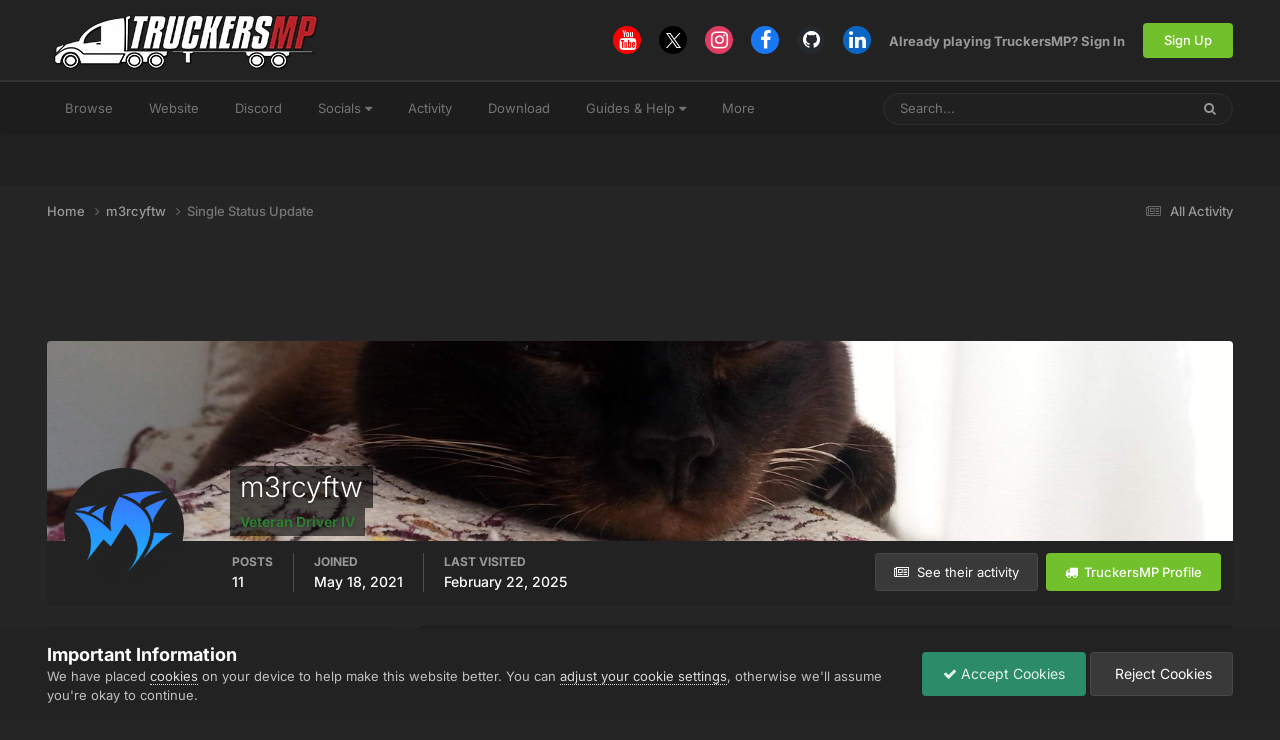

--- FILE ---
content_type: text/html; charset=utf-8
request_url: https://www.google.com/recaptcha/api2/aframe
body_size: 266
content:
<!DOCTYPE HTML><html><head><meta http-equiv="content-type" content="text/html; charset=UTF-8"></head><body><script nonce="3fNJCa2X12sj_RD1iRQRbA">/** Anti-fraud and anti-abuse applications only. See google.com/recaptcha */ try{var clients={'sodar':'https://pagead2.googlesyndication.com/pagead/sodar?'};window.addEventListener("message",function(a){try{if(a.source===window.parent){var b=JSON.parse(a.data);var c=clients[b['id']];if(c){var d=document.createElement('img');d.src=c+b['params']+'&rc='+(localStorage.getItem("rc::a")?sessionStorage.getItem("rc::b"):"");window.document.body.appendChild(d);sessionStorage.setItem("rc::e",parseInt(sessionStorage.getItem("rc::e")||0)+1);localStorage.setItem("rc::h",'1770029295827');}}}catch(b){}});window.parent.postMessage("_grecaptcha_ready", "*");}catch(b){}</script></body></html>

--- FILE ---
content_type: text/plain
request_url: https://www.google-analytics.com/j/collect?v=1&_v=j102&a=1826925052&t=pageview&_s=1&dl=https%3A%2F%2Fforum.truckersmp.com%2Findex.php%3F%2Fprofile%2F266600-m3rcyftw%2F%26status%3D236370%26type%3Dstatus&ul=en-us%40posix&dt=Single%20Status%20Update%20from%2002%2F20%2F22%20by%20Hans%27%20-%20TruckersMP%20Forum&sr=1280x720&vp=1280x720&_u=IEBAAEABAAAAACAAI~&jid=1984648179&gjid=393099291&cid=2049416145.1770029292&tid=UA-64357218-4&_gid=1753745564.1770029292&_r=1&_slc=1&z=1524822053
body_size: -452
content:
2,cG-4S99392FJY